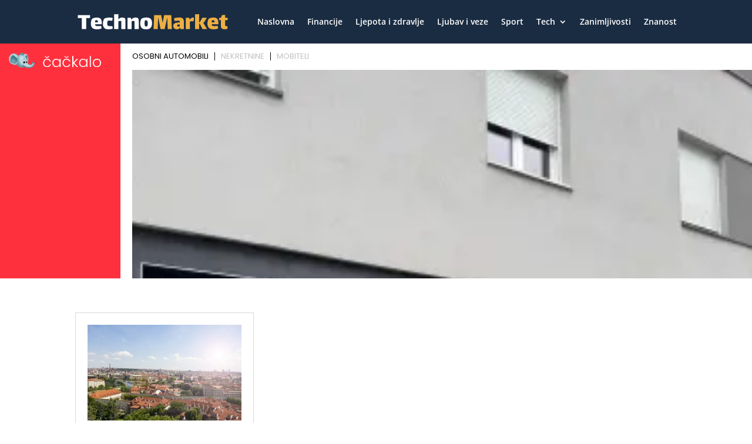

--- FILE ---
content_type: text/html; charset=utf-8
request_url: https://www.google.com/recaptcha/api2/aframe
body_size: 183
content:
<!DOCTYPE HTML><html><head><meta http-equiv="content-type" content="text/html; charset=UTF-8"></head><body><script nonce="wAhGwAiY6sc8KIKP8dP1Iw">/** Anti-fraud and anti-abuse applications only. See google.com/recaptcha */ try{var clients={'sodar':'https://pagead2.googlesyndication.com/pagead/sodar?'};window.addEventListener("message",function(a){try{if(a.source===window.parent){var b=JSON.parse(a.data);var c=clients[b['id']];if(c){var d=document.createElement('img');d.src=c+b['params']+'&rc='+(localStorage.getItem("rc::a")?sessionStorage.getItem("rc::b"):"");window.document.body.appendChild(d);sessionStorage.setItem("rc::e",parseInt(sessionStorage.getItem("rc::e")||0)+1);localStorage.setItem("rc::h",'1769010059589');}}}catch(b){}});window.parent.postMessage("_grecaptcha_ready", "*");}catch(b){}</script></body></html>

--- FILE ---
content_type: image/svg+xml
request_url: https://www.technomarket.hr/wp-content/uploads/2021/03/technomarket-1.svg
body_size: 2428
content:
<?xml version="1.0" encoding="utf-8"?>
<!-- Generator: Adobe Illustrator 24.0.2, SVG Export Plug-In . SVG Version: 6.00 Build 0)  -->
<svg version="1.1" id="Layer_1" xmlns="http://www.w3.org/2000/svg" xmlns:xlink="http://www.w3.org/1999/xlink" x="0px" y="0px"
	 viewBox="0 0 496 55" style="enable-background:new 0 0 496 55;" xml:space="preserve">
<style type="text/css">
	.st0{fill:#FFFFFF;}
	.st1{fill:#ECAF44;}
</style>
<g>
	<path class="st0" d="M28.36,51.45H13.85V15.56H0.86V5.48h40.48v10.08H28.36V51.45z"/>
	<path class="st0" d="M75.3,41.37c0.48,0,1.37-0.05,2.66-0.16l1.21,8.31c-4.14,1.94-9.52,2.9-16.13,2.9
		c-6.18,0-10.93-1.56-14.23-4.68c-3.31-3.12-4.96-7.82-4.96-14.11c0-3.23,0.42-6.34,1.25-9.35c0.83-3.01,1.79-5.11,2.86-6.29
		c1.13-1.18,3.23-2.2,6.29-3.06c3.06-0.86,6.1-1.29,9.11-1.29c4.84,0,8.47,0.86,10.89,2.58c2.42,1.72,4,4.1,4.76,7.14
		c0.75,3.04,1.13,7.11,1.13,12.22c-3.66,0.22-7.23,0.32-10.73,0.32H57.96c0,1.72,0.36,3.01,1.09,3.87c0.73,0.86,1.76,1.41,3.1,1.65
		c1.34,0.24,3.23,0.36,5.65,0.36C69.14,41.77,71.64,41.64,75.3,41.37z M58.04,25.32c-0.16,1.24-0.27,2.63-0.32,4.19h4.19
		c2.53,0,4.35-0.03,5.48-0.08c0-2.58-0.36-4.41-1.09-5.48c-0.73-1.07-1.98-1.61-3.75-1.61c-1.45,0-2.72,0.3-3.79,0.89
		C58.45,23.39,58.2,24.09,58.04,25.32z"/>
	<path class="st0" d="M116.19,50.32c-4.35,1.45-9.22,2.18-14.6,2.18c-6.02,0-10.52-1.52-13.51-4.56c-2.98-3.04-4.48-7.78-4.48-14.23
		c0-3.17,0.43-6.3,1.29-9.4c0.86-3.09,1.77-5.17,2.74-6.25c1.13-1.24,3.35-2.28,6.65-3.15c3.31-0.86,6.73-1.29,10.28-1.29
		c3.71,0,7.45,0.32,11.21,0.97c-0.11,1.34-0.28,2.92-0.52,4.72c-0.24,1.8-0.5,3.4-0.77,4.8c-3.33-0.21-6.48-0.32-9.44-0.32
		c-2.9,0-4.76,0.16-5.56,0.48c-0.43,0.16-0.82,1.26-1.17,3.31c-0.35,2.04-0.52,3.95-0.52,5.73c0,2.37,0.34,4.18,1.01,5.44
		c0.67,1.26,1.73,2.14,3.19,2.62c1.45,0.48,3.41,0.73,5.89,0.73c1.07,0,3.44-0.11,7.1-0.32L116.19,50.32z"/>
	<path class="st0" d="M157.76,21.13c0.24,2.37,0.36,5.97,0.36,10.81v19.52h-13.79V32.1c0-0.21,0-1.28,0-3.19
		c0-1.91-0.13-3.08-0.4-3.51c-0.16-0.21-0.55-0.38-1.17-0.48c-0.62-0.11-1.33-0.16-2.14-0.16l-1.37,0.08
		c-1.51,0.05-3.06,0.4-4.68,1.05v25.56h-13.79V3.06l13.79-0.56v9.44c0,3.87-0.13,6.45-0.4,7.74l0.08,0.08
		c3.66-4.14,8.04-6.21,13.15-6.21c1.94,0,3.75,0.27,5.44,0.81c1.69,0.54,2.97,1.32,3.83,2.34
		C157.15,17.29,157.52,18.76,157.76,21.13z"/>
	<path class="st0" d="M201.47,21.13c0.24,2.37,0.36,5.97,0.36,10.81v19.52h-13.79V32.1v-3.31c0-1.72-0.13-2.79-0.4-3.23
		c-0.43-0.54-1.43-0.81-2.98-0.81c-0.75,0-1.32,0.03-1.69,0.08c-1.51,0.05-3.06,0.4-4.68,1.05v25.56h-13.79v-37.1h11.21l1.53,6.21
		c3.87-4.68,8.49-7.02,13.87-7.02c1.94,0,3.75,0.27,5.44,0.81c1.69,0.54,2.97,1.32,3.83,2.34
		C200.86,17.29,201.23,18.76,201.47,21.13z"/>
	<path class="st0" d="M211.63,47.94c-3.2-3.04-4.8-7.84-4.8-14.4c0-3.6,0.34-6.76,1.01-9.48c0.67-2.71,1.49-4.61,2.46-5.69
		c1.24-1.4,3.51-2.55,6.81-3.47c3.31-0.91,6.41-1.37,9.31-1.37c6.94,0,11.88,1.48,14.84,4.44c2.96,2.96,4.44,7.69,4.44,14.19
		c0,6.99-1.59,12.12-4.76,15.4c-3.17,3.28-8.12,4.92-14.84,4.92C219.65,52.5,214.83,50.98,211.63,47.94z M230.46,40.85
		c0.65-1.48,0.97-4.1,0.97-7.86c0-2.63-0.13-4.66-0.4-6.09c-0.27-1.42-0.77-2.47-1.49-3.15c-0.73-0.67-1.84-1.01-3.35-1.01
		c-2.15,0-3.39,0.19-3.71,0.56c-0.43,0.38-0.78,1.56-1.05,3.55c-0.27,1.99-0.4,4.06-0.4,6.21c0,3.66,0.36,6.24,1.09,7.74
		c0.73,1.51,2.14,2.26,4.23,2.26C228.44,43.06,229.81,42.33,230.46,40.85z"/>
	<path class="st1" d="M310.94,51.45h-13.55l-1.05-25.32c-0.16-5-0.35-8.79-0.56-11.37h-0.24c-0.65,2.04-1.4,5.22-2.26,9.52
		l-0.4,2.02l-5.56,25.16h-13.55l-4.68-22.66l-0.81-4.03c-1.13-5-1.91-8.33-2.34-10h-0.24c-0.22,2.69-0.4,7.07-0.56,13.15
		c-0.05,0.38-0.08,0.97-0.08,1.77l-0.73,21.77H250.7l1.94-45.97h23.06l3.95,19.84l0.97,5.32c0.43-1.67,0.83-3.52,1.21-5.56
		l3.71-19.6h23.55L310.94,51.45z"/>
	<path class="st1" d="M339.41,51.45l-1.29-5.08c-2.47,4.03-5.91,6.05-10.32,6.05c-3.6,0-6.55-1.01-8.83-3.02
		c-2.29-2.02-3.43-4.85-3.43-8.51c0-2.26,0.66-4.23,1.98-5.93c1.32-1.69,3.13-2.89,5.44-3.59c3.01-0.86,7.66-1.34,13.95-1.45
		c0-3.55-0.16-5.43-0.48-5.65c-0.27-0.21-1.13-0.32-2.58-0.32c-0.91,0-2.18,0.05-3.79,0.16c-2.58,0.11-6.08,0.4-10.48,0.89
		c-0.43-2.9-0.75-6.02-0.97-9.35c2.85-0.59,5.83-1.09,8.95-1.49c3.12-0.4,5.91-0.6,8.39-0.6c4.3,0,7.53,0.71,9.68,2.14
		c2.15,1.43,3.55,3.29,4.19,5.6c0.65,2.31,0.94,5.24,0.89,8.79l-0.08,11.85l0.24,9.52H339.41z M336.91,42.58v-5.97h-0.65
		c-3.98,0-6.18,0.22-6.61,0.65c-0.27,0.27-0.47,0.67-0.6,1.21c-0.13,0.54-0.2,1.05-0.2,1.53c0,1.29,0.29,2.18,0.89,2.66
		c0.59,0.48,1.5,0.73,2.74,0.73C333.87,43.39,335.35,43.12,336.91,42.58z"/>
	<path class="st1" d="M382.11,13.79c0.78,0.16,1.36,0.35,1.73,0.56c0,1.18-0.13,3.13-0.4,5.85c-0.27,2.72-0.51,4.64-0.73,5.77
		c-0.54-0.05-1.53-0.08-2.98-0.08c-3.39,0-6.4,0.19-9.03,0.56v25h-13.79v-37.1h11.53l1.61,5.97h0.08c1.56-2.04,3.23-3.68,5-4.92
		c1.77-1.24,3.36-1.85,4.76-1.85C380.59,13.55,381.33,13.63,382.11,13.79z"/>
	<path class="st1" d="M426.91,51.45h-15l-7.66-15.08c-0.75-1.56-1.75-2.55-2.98-2.98v18.06h-13.79V3.06l13.79-0.56V30
		c1.29-0.54,2.39-1.64,3.31-3.31l6.85-12.34l15.08-0.08l-7.82,12.58c-1.24,1.99-2.58,3.58-4.03,4.76c1.24,1.34,2.63,3.39,4.19,6.13
		L426.91,51.45z"/>
	<path class="st1" d="M459.81,41.37c0.48,0,1.37-0.05,2.66-0.16l1.21,8.31c-4.14,1.94-9.52,2.9-16.13,2.9
		c-6.18,0-10.93-1.56-14.23-4.68c-3.31-3.12-4.96-7.82-4.96-14.11c0-3.23,0.42-6.34,1.25-9.35c0.83-3.01,1.79-5.11,2.86-6.29
		c1.13-1.18,3.23-2.2,6.29-3.06c3.06-0.86,6.1-1.29,9.11-1.29c4.84,0,8.47,0.86,10.89,2.58c2.42,1.72,4,4.1,4.76,7.14
		c0.75,3.04,1.13,7.11,1.13,12.22c-3.66,0.22-7.23,0.32-10.73,0.32h-11.45c0,1.72,0.36,3.01,1.09,3.87c0.73,0.86,1.76,1.41,3.1,1.65
		c1.34,0.24,3.23,0.36,5.65,0.36C453.66,41.77,456.16,41.64,459.81,41.37z M442.55,25.32c-0.16,1.24-0.27,2.63-0.32,4.19h4.19
		c2.53,0,4.35-0.03,5.48-0.08c0-2.58-0.36-4.41-1.09-5.48c-0.73-1.07-1.98-1.61-3.75-1.61c-1.45,0-2.72,0.3-3.79,0.89
		C442.96,23.39,442.72,24.09,442.55,25.32z"/>
	<path class="st1" d="M486.59,36.21c0,0.97,0.03,1.98,0.08,3.02c0.05,1.05,0.21,1.71,0.48,1.98c0.38,0.38,1.69,0.56,3.95,0.56
		l2.74-0.08c0.48,2.58,0.73,5.56,0.73,8.95c-1.02,0.38-2.51,0.73-4.48,1.05c-1.96,0.32-3.83,0.48-5.6,0.48
		c-3.71,0-6.57-0.82-8.59-2.46c-2.02-1.64-3.02-4.18-3.02-7.62V22.26h-6.05v-7.34l6.05-0.56l3.63-8.87l10.08-0.56v9.44h8.55v7.9
		h-8.55V36.21z"/>
</g>
</svg>
